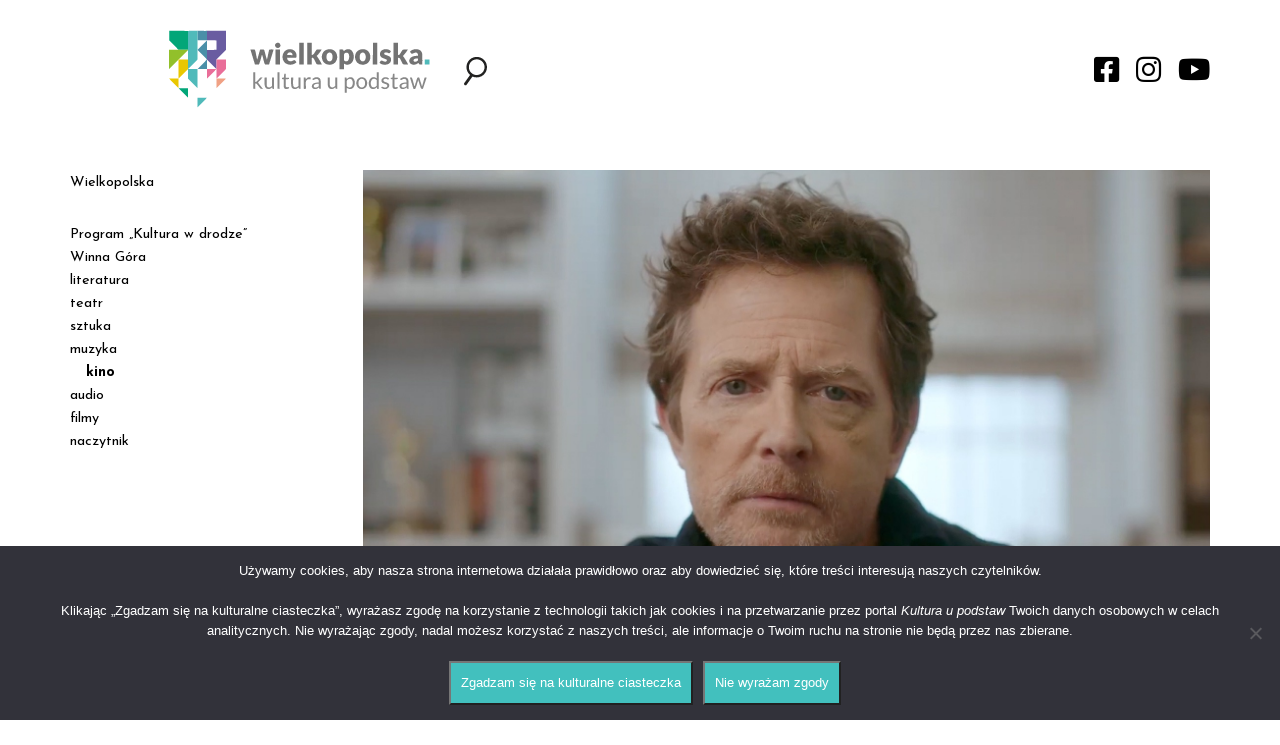

--- FILE ---
content_type: text/html; charset=UTF-8
request_url: https://kulturaupodstaw.pl/recenzja-nieustannie-historia-michaela-j-foksa/
body_size: 14966
content:


<!DOCTYPE html>

<html lang="pl-PL">
<head>
    <meta charset="utf-8">
    <meta http-equiv="X-UA-Compatible" content="IE=edge">
    <meta name="viewport" content="width=device-width, initial-scale=1">
    <meta name="description" content="Portal kulturalny Wielkopolski" />
    <link rel="icon" href="https://kulturaupodstaw.pl/wp-content/themes/kulturaupodstaw/images/favicon.png" sizes="16x16 32x32" type="image/png">
    <title>Recenzja: Nieustannie: Historia Michaela J. Foksa - Kultura u Podstaw</title>

    <!-- HTML5 shim and Respond.js for IE8 support of HTML5 elements and media queries -->
    <!-- WARNING: Respond.js doesn't work if you view the page via file:// -->
    <!--[if lt IE 9]>
      <script src="https://oss.maxcdn.com/html5shiv/3.7.2/html5shiv.min.js?v=1.0"></script>
      <script src="https://oss.maxcdn.com/respond/1.4.2/respond.min.js?v=1.0"></script>
    <![endif]-->

    
    <link href="https://fonts.googleapis.com/css?family=Josefin+Sans:400,400i,700,700i&amp;subset=latin-ext&#038;display=swap" rel="stylesheet" data-no-optimize="1">

    <meta name='robots' content='index, follow, max-image-preview:large, max-snippet:-1, max-video-preview:-1' />
<meta name="deklaracja-dostępności" content="https://kulturaupodstaw.pl/deklaracja-dostepnosci/">
	<!-- This site is optimized with the Yoast SEO plugin v26.7 - https://yoast.com/wordpress/plugins/seo/ -->
	<link rel="canonical" href="https://kulturaupodstaw.pl/recenzja-nieustannie-historia-michaela-j-foksa/" />
	<meta property="og:locale" content="pl_PL" />
	<meta property="og:type" content="article" />
	<meta property="og:title" content="Recenzja: Nieustannie: Historia Michaela J. Foksa - Kultura u Podstaw" />
	<meta property="og:description" content="Aktor znany z „Powrotu do przyszłości”, u którego w wieku 29 lat zdiagnozowano chorobę Parkinsona, w poruszającym dokumencie opowiada o blaskach i cieniach swojej wieloletniej kariery." />
	<meta property="og:url" content="https://kulturaupodstaw.pl/recenzja-nieustannie-historia-michaela-j-foksa/" />
	<meta property="og:site_name" content="Kultura u Podstaw" />
	<meta property="article:published_time" content="2023-06-09T05:00:33+00:00" />
	<meta property="og:image" content="https://kulturaupodstaw.pl/wp-content/uploads/2023/05/still2.jpeg" />
	<meta property="og:image:width" content="1920" />
	<meta property="og:image:height" content="1080" />
	<meta property="og:image:type" content="image/jpeg" />
	<meta name="author" content="MarcelinaD" />
	<meta name="twitter:card" content="summary_large_image" />
	<meta name="twitter:label1" content="Napisane przez" />
	<meta name="twitter:data1" content="MarcelinaD" />
	<meta name="twitter:label2" content="Szacowany czas czytania" />
	<meta name="twitter:data2" content="6 minut" />
	<script type="application/ld+json" class="yoast-schema-graph">{"@context":"https://schema.org","@graph":[{"@type":"Article","@id":"https://kulturaupodstaw.pl/recenzja-nieustannie-historia-michaela-j-foksa/#article","isPartOf":{"@id":"https://kulturaupodstaw.pl/recenzja-nieustannie-historia-michaela-j-foksa/"},"author":{"name":"MarcelinaD","@id":"https://kulturaupodstaw.pl/#/schema/person/c30006af81d2c53c0eb92f5bdd8dcaf5"},"headline":"Recenzja: Nieustannie: Historia Michaela J. Foksa","datePublished":"2023-06-09T05:00:33+00:00","mainEntityOfPage":{"@id":"https://kulturaupodstaw.pl/recenzja-nieustannie-historia-michaela-j-foksa/"},"wordCount":976,"image":{"@id":"https://kulturaupodstaw.pl/recenzja-nieustannie-historia-michaela-j-foksa/#primaryimage"},"thumbnailUrl":"https://kulturaupodstaw.pl/wp-content/uploads/2023/05/still2.jpeg","keywords":["„Powrotu do przyszłości”","Apple TV+","Davis Guggenheim","Michael J. Fox","Nieustannie: Historia Michaela J. Foksa","Tracy Pollan"],"articleSection":["kino","Promowane"],"inLanguage":"pl-PL"},{"@type":"WebPage","@id":"https://kulturaupodstaw.pl/recenzja-nieustannie-historia-michaela-j-foksa/","url":"https://kulturaupodstaw.pl/recenzja-nieustannie-historia-michaela-j-foksa/","name":"Recenzja: Nieustannie: Historia Michaela J. Foksa - Kultura u Podstaw","isPartOf":{"@id":"https://kulturaupodstaw.pl/#website"},"primaryImageOfPage":{"@id":"https://kulturaupodstaw.pl/recenzja-nieustannie-historia-michaela-j-foksa/#primaryimage"},"image":{"@id":"https://kulturaupodstaw.pl/recenzja-nieustannie-historia-michaela-j-foksa/#primaryimage"},"thumbnailUrl":"https://kulturaupodstaw.pl/wp-content/uploads/2023/05/still2.jpeg","datePublished":"2023-06-09T05:00:33+00:00","author":{"@id":"https://kulturaupodstaw.pl/#/schema/person/c30006af81d2c53c0eb92f5bdd8dcaf5"},"breadcrumb":{"@id":"https://kulturaupodstaw.pl/recenzja-nieustannie-historia-michaela-j-foksa/#breadcrumb"},"inLanguage":"pl-PL","potentialAction":[{"@type":"ReadAction","target":["https://kulturaupodstaw.pl/recenzja-nieustannie-historia-michaela-j-foksa/"]}]},{"@type":"ImageObject","inLanguage":"pl-PL","@id":"https://kulturaupodstaw.pl/recenzja-nieustannie-historia-michaela-j-foksa/#primaryimage","url":"https://kulturaupodstaw.pl/wp-content/uploads/2023/05/still2.jpeg","contentUrl":"https://kulturaupodstaw.pl/wp-content/uploads/2023/05/still2.jpeg","width":1920,"height":1080,"caption":"fot. materiały prasowe \"Nieustannie: Historia Michaela J. Foksa\""},{"@type":"BreadcrumbList","@id":"https://kulturaupodstaw.pl/recenzja-nieustannie-historia-michaela-j-foksa/#breadcrumb","itemListElement":[{"@type":"ListItem","position":1,"name":"Strona główna","item":"https://kulturaupodstaw.pl/"},{"@type":"ListItem","position":2,"name":"Recenzja: Nieustannie: Historia Michaela J. Foksa"}]},{"@type":"WebSite","@id":"https://kulturaupodstaw.pl/#website","url":"https://kulturaupodstaw.pl/","name":"Kultura u Podstaw","description":"Portal kulturalny Wielkopolski","potentialAction":[{"@type":"SearchAction","target":{"@type":"EntryPoint","urlTemplate":"https://kulturaupodstaw.pl/?s={search_term_string}"},"query-input":{"@type":"PropertyValueSpecification","valueRequired":true,"valueName":"search_term_string"}}],"inLanguage":"pl-PL"},{"@type":"Person","@id":"https://kulturaupodstaw.pl/#/schema/person/c30006af81d2c53c0eb92f5bdd8dcaf5","name":"MarcelinaD","image":{"@type":"ImageObject","inLanguage":"pl-PL","@id":"https://kulturaupodstaw.pl/#/schema/person/image/","url":"https://secure.gravatar.com/avatar/d6b645d46dd59700d3ba65d3f58455a9795ced6430540db8e987a54d54bc6992?s=96&d=mm&r=g","contentUrl":"https://secure.gravatar.com/avatar/d6b645d46dd59700d3ba65d3f58455a9795ced6430540db8e987a54d54bc6992?s=96&d=mm&r=g","caption":"MarcelinaD"},"url":"https://kulturaupodstaw.pl/author/marcelinad/"}]}</script>
	<!-- / Yoast SEO plugin. -->


<script type="text/javascript" id="wpp-js" src="https://kulturaupodstaw.pl/wp-content/plugins/wordpress-popular-posts/assets/js/wpp.min.js?ver=7.3.6" data-sampling="0" data-sampling-rate="100" data-api-url="https://kulturaupodstaw.pl/wp-json/wordpress-popular-posts" data-post-id="87155" data-token="d4baf91339" data-lang="0" data-debug="0"></script>
<link rel="alternate" title="oEmbed (JSON)" type="application/json+oembed" href="https://kulturaupodstaw.pl/wp-json/oembed/1.0/embed?url=https%3A%2F%2Fkulturaupodstaw.pl%2Frecenzja-nieustannie-historia-michaela-j-foksa%2F" />
<link rel="alternate" title="oEmbed (XML)" type="text/xml+oembed" href="https://kulturaupodstaw.pl/wp-json/oembed/1.0/embed?url=https%3A%2F%2Fkulturaupodstaw.pl%2Frecenzja-nieustannie-historia-michaela-j-foksa%2F&#038;format=xml" />

<link data-optimized="2" rel="stylesheet" href="https://kulturaupodstaw.pl/wp-content/litespeed/css/7daec5a23b882518b213847274857027.css?ver=62107" />


















<script type="text/javascript" src="https://kulturaupodstaw.pl/wp-includes/js/jquery/jquery.min.js?ver=3.7.1" id="jquery-core-js"></script>








<link rel="EditURI" type="application/rsd+xml" title="RSD" href="https://kulturaupodstaw.pl/xmlrpc.php?rsd" />
        
                
                    
            		
		    
</head>


<body data-rsssl=1 class="no-home">

    
    <div class="wrapper">

    <div id="search-form" class="align-items-center justify-content-center josefin"><div>
    <div id="search-close"><i class="fas fa-times"></i></div>
    <img src="https://kulturaupodstaw.pl/wp-content/themes/kulturaupodstaw/images/KuP_logo.svg" />
    <form role="search" method="get" class="search-form" action="https://kulturaupodstaw.pl/">
        <input type="search" class="search-field" placeholder="Co chcesz znaleźć?" value="" name="s" />
        <input type="submit" class="search-submit" value="Szukaj" />
    </form>
</div></div>
    <div id="newsletter-form" class="align-items-center justify-content-center josefin"></div>

    <header>
        <div class="container">
            <div class="row">
                <div class="col-xs-12 col-sm-6 col-md-4 col-md-push-2 col-lg-3 col-lg-push-1">
                    <div id="logo-header" class="flex justify-content-space-between align-items-center">
                        <a href="https://kulturaupodstaw.pl" id="logo"><img class="img-responsive" src="https://kulturaupodstaw.pl/wp-content/themes/kulturaupodstaw/images/KuP_logo.svg" /></a>
                        <div id="menu-toggle"><i class="fas fa-bars"></i></div>
                    </div>
                </div>
                <div class="col-xs-12 hidden-sm hidden-md hidden-lg">
                    <div id="hamburger-menu" class="hamburger-menu josefin">
                        <div class="menu-menu-gorne-container"><ul id="menu-menu-gorne" class="menu"><li id="menu-item-1757" class="menu-item menu-item-type-taxonomy menu-item-object-category menu-item-has-children menu-item-1757"><a href="https://kulturaupodstaw.pl/wielkopolska/">Wielkopolska</a>
<ul class="sub-menu">
	<li id="menu-item-37895" class="menu-item menu-item-type-taxonomy menu-item-object-category menu-item-37895"><a href="https://kulturaupodstaw.pl/historie/">historie</a></li>
	<li id="menu-item-25836" class="menu-item menu-item-type-taxonomy menu-item-object-category menu-item-25836"><a href="https://kulturaupodstaw.pl/wielkopolska/miejsca/">miejsca</a></li>
	<li id="menu-item-36251" class="menu-item menu-item-type-taxonomy menu-item-object-category menu-item-36251"><a href="https://kulturaupodstaw.pl/wielkopolska/wielkopolska-alfabet-muzyczny/">alfabet muzyczny</a></li>
	<li id="menu-item-23811" class="menu-item menu-item-type-taxonomy menu-item-object-category menu-item-23811"><a href="https://kulturaupodstaw.pl/wielkopolska/szlak-pracy-organicznej/">Szlak Pracy Organicznej</a></li>
	<li id="menu-item-36552" class="menu-item menu-item-type-taxonomy menu-item-object-category menu-item-36552"><a href="https://kulturaupodstaw.pl/wielkopolskie-instytucje-kultury-zapraszaja/">Wielkopolskie instytucje kul­tu­ry zapraszają!</a></li>
	<li id="menu-item-35068" class="menu-item menu-item-type-taxonomy menu-item-object-category menu-item-35068"><a href="https://kulturaupodstaw.pl/zapowiedzi/">zapowiedzi</a></li>
</ul>
</li>
<li id="menu-item-45270" class="menu-item menu-item-type-taxonomy menu-item-object-category menu-item-45270"><a href="https://kulturaupodstaw.pl/program-kultura-w-drodze/">Program „Kultura w drodze”</a></li>
<li id="menu-item-36252" class="menu-item menu-item-type-taxonomy menu-item-object-category menu-item-36252"><a href="https://kulturaupodstaw.pl/wielkopolska/wielkopolska-opowiesci/">Winna Góra</a></li>
<li id="menu-item-1752" class="menu-item menu-item-type-taxonomy menu-item-object-category menu-item-1752"><a href="https://kulturaupodstaw.pl/literatura/">literatura</a></li>
<li id="menu-item-1756" class="menu-item menu-item-type-taxonomy menu-item-object-category menu-item-1756"><a href="https://kulturaupodstaw.pl/teatr/">teatr</a></li>
<li id="menu-item-1755" class="menu-item menu-item-type-taxonomy menu-item-object-category menu-item-1755"><a href="https://kulturaupodstaw.pl/sztuka/">sztuka</a></li>
<li id="menu-item-1753" class="menu-item menu-item-type-taxonomy menu-item-object-category menu-item-1753"><a href="https://kulturaupodstaw.pl/muzyka/">muzyka</a></li>
<li id="menu-item-22142" class="menu-item menu-item-type-taxonomy menu-item-object-category current-post-ancestor current-menu-parent current-post-parent menu-item-22142"><a href="https://kulturaupodstaw.pl/kino/">kino</a></li>
<li id="menu-item-7367" class="menu-item menu-item-type-custom menu-item-object-custom menu-item-7367"><a href="/audio/">audio</a></li>
<li id="menu-item-7635" class="menu-item menu-item-type-custom menu-item-object-custom menu-item-7635"><a href="/filmy/">filmy</a></li>
<li id="menu-item-23997" class="menu-item menu-item-type-custom menu-item-object-custom menu-item-23997"><a href="https://kulturaupodstaw.pl/naczytnik-pobierz-i-czytaj/">naczytnik</a></li>
</ul></div>                    </div>
                </div>
                <div class="col-xs-12 col-sm-6 col-md-6 col-md-push-2 col-lg-8 col-lg-push-1">
                    <div id="search-social-header" class="flex justify-content-space-between align-items-center">
                        <div>
                            <div id="search-toggle" class="toggle"><img src="https://kulturaupodstaw.pl/wp-content/themes/kulturaupodstaw/images/search.svg" /></div>
                            <div id="newsletter-toggle" class="toggle" style="display:none !important;"><i class="far fa-envelope"></i></div>
                        </div>
                        <div id="social-media">
                            <a href="https://www.facebook.com/kulturaupodstaw" class="social-media-link" target="_blank"><i class="fab fa-facebook-square"></i></a>
                            <a href="https://www.instagram.com/kulturaupodstaw/" class="social-media-link" target="_blank"><i class="fab fa-instagram"></i></a>
                            <a href="https://www.youtube.com/channel/UCQh0OfTVPuQyZCI4qVDqMxQ" class="social-media-link" target="_blank"><i class="fab fa-youtube"></i></a>
                        </div>
                    </div>
                </div>
            </div>
        </div>

    </header>

<div class="container">
    <div class="row">
        <div id="content" class="col-xs-12 col-sm-6 col-sm-push-6 col-md-8 col-md-push-4 col-lg-9 col-lg-push-3">

                <article class="single-posts">
    <div class="single-post s-post-id-87155">
        <figure>
            <div class="img-container proportion-16-10 ">
                <div class="img img-main" style="background-image:url(https://kulturaupodstaw.pl/wp-content/uploads/2023/05/still2.jpeg);"></div>
                <figcaption class="josefin img-author">fot. "Nieustannie: Historia Michaela J. Foksa", fot. materiały prasowe</figcaption>
                <div class="svg-mask ie"></div>
            </div>    
        </figure>
        <div class="single-post-header">
            <div class="single-post-header-before history-back"></div>
            <h1>Recenzja: Nieustannie: Historia Michaela J. Foksa</h1>
            <div class="row">
                <div class="col-xs-12 col-lg-3"><p class="josefin post-info"></p></div>
                <div class="col-xs-10 col-lg-8"><p class="josefin post-info">tekst: Jakub Wojtaszczyk</p></div>
                <div class="col-xs-2 col-lg-1"><div class="single-post-link display-none"><a href="" target="_blank"><i class="fas fa-link"></i></a></div></div>
            </div>
            <div class="row">
                <div class="col-xs-12 col-lg-3">
                    <p class="josefin post-info">Opublikowano:<br />9 czerwca 2023</p>
                    <div class="event-info">
                        <p class="josefin event display-none"><i class="far fa-calendar-alt"></i><strong>Od:</strong> </p>
                        <p class="josefin event display-none"><i class="far fa-calendar-alt"></i><strong>Do:</strong> </p>
                        <p class="josefin event display-none"><i class="far fa-clock"></i><strong>Początek:</strong> </p>
                        <p class="josefin event display-none"><i class="far fa-clock"></i><strong>Koniec:</strong> </p>
                    </div>
                </div>
                <div class="col-xs-12 col-lg-9"><p class="josefin lead">Aktor znany z „Powrotu do przyszłości”, u którego w wieku 29 lat zdiagnozowano chorobę Parkinsona, w poruszającym dokumencie opowiada o blaskach i cieniach swojej wieloletniej kariery.</p></div>
            </div>
        </div>
        <div class="row">
            <div class="col-xs-12 col-lg-9">
                <div class="bodycopy"><div class="wideo"><iframe title="YouTube video player" src="https://www.youtube.com/embed/yHgMSR4F1Ak" width="560" height="315" frameborder="0" allowfullscreen="allowfullscreen"></iframe></div>
<div id="attachment_87158" style="width: 410px" class="wp-caption alignnone"><a href="https://kulturaupodstaw.pl/wp-content/uploads/2023/05/still.jpeg"><img fetchpriority="high" decoding="async" aria-describedby="caption-attachment-87158" class="wp-image-87158 size-medium" src="https://kulturaupodstaw.pl/wp-content/uploads/2023/05/still-400x600.jpeg" alt="" width="400" height="600" srcset="https://kulturaupodstaw.pl/wp-content/uploads/2023/05/still-400x600.jpeg 400w, https://kulturaupodstaw.pl/wp-content/uploads/2023/05/still-683x1024.jpeg 683w, https://kulturaupodstaw.pl/wp-content/uploads/2023/05/still-768x1152.jpeg 768w, https://kulturaupodstaw.pl/wp-content/uploads/2023/05/still.jpeg 800w" sizes="(max-width: 400px) 100vw, 400px" /></a><p id="caption-attachment-87158" class="wp-caption-text">fot. materiały prasowe &#8222;Nieustannie: Historia Michaela J. Foksa&#8221;</p></div>
<p>Jest rok 1991, a 29-letni Michael J. Fox po mocno zakrapianej imprezie nad ranem budzi się w hotelowym pokoju. Jego mały palec lewej dłoni drga, jakby… należał do kogoś innego. „Drżenie palca było wiadomością z przyszłości”, aktor deklaruje z offu na samym początku intymnego i poruszającego, ale też zabawnego dokumentu o jego życiu.</p>
<p>&nbsp;</p>
<p class="wybicie">Gdy widzimy go współcześnie, ma 60 lat, zmarszczki i zmierzwioną fryzurę.</p>
<p>Niespokojnie kręci się na obrotowym krześle. Reżyser Davis Guggenheim (twórca m.in. oscarowej „Niewygodnej prawdy”) pyta Foksa, jak chciałby, aby film o nim wyglądał. „Smutna historia brzmi: Michael J. Fox cierpi na wyniszczającą chorobę”, mówi Guggenheim. Aktor odpowiada: „To nudne”. „Nieustannie…” nic w sobie z nudy nie ma.</p>
<h2 class="srodtytul">Świat u stóp</h2>
<p>Na początku lat 90. Fox – po sitcomie, który przed telewizorem gromadził miliony, trzech częściach „Powrotu do przyszłości” i kolejnym filmie na szczycie box office’u – w kieszeni nosi legitymację hollywoodzkiego celebryty pierwszej klasy.</p>
<p>&nbsp;</p>
<p class="wybicie">Jego twarz znają wszyscy i wszyscy chcą się z nim przyjaźnić.</p>
<div id="attachment_87162" style="width: 610px" class="wp-caption alignnone"><a href="https://kulturaupodstaw.pl/wp-content/uploads/2023/05/still5-scaled.jpeg"><img decoding="async" aria-describedby="caption-attachment-87162" class="wp-image-87162 size-medium" src="https://kulturaupodstaw.pl/wp-content/uploads/2023/05/still5-600x338.jpeg" alt="" width="600" height="338" srcset="https://kulturaupodstaw.pl/wp-content/uploads/2023/05/still5-600x338.jpeg 600w, https://kulturaupodstaw.pl/wp-content/uploads/2023/05/still5-1024x576.jpeg 1024w, https://kulturaupodstaw.pl/wp-content/uploads/2023/05/still5-768x432.jpeg 768w, https://kulturaupodstaw.pl/wp-content/uploads/2023/05/still5-1536x864.jpeg 1536w, https://kulturaupodstaw.pl/wp-content/uploads/2023/05/still5-2048x1152.jpeg 2048w" sizes="(max-width: 600px) 100vw, 600px" /></a><p id="caption-attachment-87162" class="wp-caption-text">fot. materiały prasowe &#8222;Nieustannie: Historia Michaela J. Foksa&#8221;</p></div>
<p>Zresztą Fox ma też taką skracającą dystans aparycję najlepszego kumpla. Kiedy każdy chce z nim przebywać, aktor zaczyna się ukrywać, by wreszcie, lata po diagnozie, publicznie zacząć mówić o chorobie Parkinsona, o której większość osób myśli, że dotyka tylko starych ludzi. Zresztą w filmie Fox szczerze przyznaje, że „nie był kimś, kto powinien na nią zapaść”. Nie powinien, bo Fox był nie tylko młody, ale też uprzywilejowany. Miał świat u swoich stóp. Między innymi właśnie to dostrzeżenie i (też krytyczne) komentowanie własnej wyjątkowej pozycji społecznej sprawia, że „Nieustannie…” nie powiela klisz innych dokumentów o celebrytkach i celebrytach.</p>
<p>&nbsp;</p>
<p class="wybicie">Guggenheim unika również przedstawiania historii aktora przez pryzmat trudów nastoletniej popularności, jak i szlachetności i odwagi osoby z niepełnosprawnością.</p>
<p>W filmie brak „gadających głów” do posępnej muzyki w superlatywach perorujących o Foksie, jego dokonaniach dla amerykańskiej kultury i trwodze diagnozy. Wypowiada się tylko aktor, często z widocznymi siniakami po upadku lub zderzeniu z meblami. Słyszymy też młodszą wersję Foksa z audiobooka jego autobiografii „No Time Like the Future”, która zostaje wpleciona w dokument. Guggenheim jednak nie ekranizuje książki, tylko wykorzystuje głos jako jeden z elementów zjawiskowego kolażu składającego się z archiwalnych wywiadów, rodzinnych nagrań, skrupulatnie wybranych fragmentów filmów i seriali aktora, a także wyśmienicie skonstruowanej dramatyzowanej rekonstrukcji niektórych scen z życia Foksa. Natomiast wybitny montaż sprawia, że 90-minutowy obraz trzyma nas w transie na skraju fotela. W jednym z wywiadów reżyser powiedział: „Chciałem zabrać widownię w szaloną podróż”. Niewątpliwie mu się to udaje. Stworzył hybrydę redefiniującą gatunek.</p>
<h2 class="srodtytul">Obraz pełen humoru</h2>
<div id="attachment_87161" style="width: 610px" class="wp-caption alignnone"><a href="https://kulturaupodstaw.pl/wp-content/uploads/2023/05/still4-scaled.jpeg"><img loading="lazy" decoding="async" aria-describedby="caption-attachment-87161" class="wp-image-87161 size-medium" src="https://kulturaupodstaw.pl/wp-content/uploads/2023/05/still4-600x338.jpeg" alt="" width="600" height="338" srcset="https://kulturaupodstaw.pl/wp-content/uploads/2023/05/still4-600x338.jpeg 600w, https://kulturaupodstaw.pl/wp-content/uploads/2023/05/still4-1024x576.jpeg 1024w, https://kulturaupodstaw.pl/wp-content/uploads/2023/05/still4-768x432.jpeg 768w, https://kulturaupodstaw.pl/wp-content/uploads/2023/05/still4-1536x864.jpeg 1536w, https://kulturaupodstaw.pl/wp-content/uploads/2023/05/still4-2048x1152.jpeg 2048w" sizes="(max-width: 600px) 100vw, 600px" /></a><p id="caption-attachment-87161" class="wp-caption-text">fot. materiały prasowe &#8222;Nieustannie: Historia Michaela J. Foksa&#8221;</p></div>
<p>Kiedy Guggenheim – którego żona, Elisabeth Shue, partnerowała Foksowi w drugiej i trzeciej części „Powrotu do przyszłości” –  zwrócił się do aktora z pomysłem na film, ten podszedł do niego niechętnie. Po co miał powielać to, co opowiedział w autobiografii? Reżyser jednak był nieugięty w namowach. Nie chciał opowiadać, jak choroba Parkinsona wpłynęła na karierę i życie rodzinne aktora. Wymarzył sobie obraz, który będzie pełen humoru i zapału jak jego główny bohater.</p>
<p>&nbsp;</p>
<p class="wybicie">Co prawda „Nieustannie…”  nakreśla oś czasu Michael J. Foksa, ale robi to bez wspominkowego patosu osób „z bliskiego kręgu aktora”.</p>
<p>Młodość i pierwsze próby przed kamerą zostają niemal w całości rewelacyjnie odegrane w przypominającym film o dojrzewaniu fragmencie. Poznajemy młodego Michaela Foksa („J” zostało dodane później w przypływie aktorskiej pretensjonalności) jako osobę, która nie mogła usiedzieć w miejscu (stąd też przewrotny oryginalny tytuł „Still”, czyli „nieruchomy”, „spokojny”). Niski, obdarzony chłopięcą wdziękiem i uśmiechem, na którego widok rozczulały się zarówno starsze, jak i młodsze osoby, Fox szybko trafił na plan kanadyjskiego serialu „Leo and Me”, gdzie, mimo swoich 15 lat, grał 12-latka. Jednak to dopiero „Więzy rodzinne”, telewizyjna produkcja z lat 80., zrobiła z Michaela gwiazdę. Jego niesamowite, jak na mało doświadczonego aktora, wyczucie komediowe i charyzma z drugoplanowej postaci zmieniły go w pierwszoplanowe bożyszcze. Kradł każdą scenę.</p>
<p>&nbsp;</p>
<div id="attachment_87160" style="width: 610px" class="wp-caption alignnone"><a href="https://kulturaupodstaw.pl/wp-content/uploads/2023/05/still3.jpeg"><img loading="lazy" decoding="async" aria-describedby="caption-attachment-87160" class="wp-image-87160 size-medium" src="https://kulturaupodstaw.pl/wp-content/uploads/2023/05/still3-600x338.jpeg" alt="" width="600" height="338" srcset="https://kulturaupodstaw.pl/wp-content/uploads/2023/05/still3-600x338.jpeg 600w, https://kulturaupodstaw.pl/wp-content/uploads/2023/05/still3-1024x576.jpeg 1024w, https://kulturaupodstaw.pl/wp-content/uploads/2023/05/still3-768x432.jpeg 768w, https://kulturaupodstaw.pl/wp-content/uploads/2023/05/still3-1536x864.jpeg 1536w, https://kulturaupodstaw.pl/wp-content/uploads/2023/05/still3-2048x1152.jpeg 2048w" sizes="(max-width: 600px) 100vw, 600px" /></a><p id="caption-attachment-87160" class="wp-caption-text">fot. materiały prasowe &#8222;Nieustannie: Historia Michaela J. Foksa&#8221;</p></div>
<p class="wybicie">Serial przyniósł mu nie tylko ogromną popularność, ale też miłość. Na planie poznał Tracy Pollan, z którą jest do dziś.</p>
<p>&nbsp;</p>
<p>Podczas kręcenia „Więzów…” producent Steven Spielberg polecił aktora Robertowi Zemeckisowi, który właśnie kręcił „Powrót do przyszłości”, lecz obsadzony Eric Stoltz nie sprawdzał się w roli Marty’ego. Przez trzy i pół miesiąca Fox łączył serial i film. Był w ciągłym biegu. Raz jeszcze nie mógł usiedzieć w miejscu. Tak, jak tamten czas był zaczątkiem jego kariery, tak samo parkinson – wedle samego aktora – spowodował początek nowego życia. Nie tylko zdarzało mu się na małym ekranie portretować postaci z parkinsonem, ale też stał się aktywistą na rzecz osób zmagających się z tą przypadłością. Jaka przyszłość czeka Michaela J. Foksa? Prawdziwy Marty McFly nie ma wehikułu czasu. Jedno jest pewne – na pewno będzie w ruchu.</p>
<p>&nbsp;</p>
<p><span class="pogrubienie">Film do zobaczenia na Apple TV+</span></p>
<div class='heateorSssClear'></div><div  class='heateor_sss_sharing_container heateor_sss_horizontal_sharing' data-heateor-sss-href='https://kulturaupodstaw.pl/recenzja-nieustannie-historia-michaela-j-foksa/'><div class='heateor_sss_sharing_title' style="font-weight:bold" >Podziel się kulturą!</div><div class="heateor_sss_sharing_ul"><a aria-label="Facebook" class="heateor_sss_facebook" href="https://www.facebook.com/sharer/sharer.php?u=https%3A%2F%2Fkulturaupodstaw.pl%2Frecenzja-nieustannie-historia-michaela-j-foksa%2F" title="Facebook" rel="nofollow noopener" target="_blank" style="font-size:32px!important;box-shadow:none;display:inline-block;vertical-align:middle"><span class="heateor_sss_svg" style="background-color:#0765FE;width:32px;height:32px;display:inline-block;opacity:1;float:left;font-size:32px;box-shadow:none;display:inline-block;font-size:16px;padding:0 4px;vertical-align:middle;background-repeat:repeat;overflow:hidden;padding:0;cursor:pointer;box-sizing:content-box"><svg style="display:block;" focusable="false" aria-hidden="true" xmlns="http://www.w3.org/2000/svg" width="100%" height="100%" viewBox="0 0 32 32"><path fill="#fff" d="M28 16c0-6.627-5.373-12-12-12S4 9.373 4 16c0 5.628 3.875 10.35 9.101 11.647v-7.98h-2.474V16H13.1v-1.58c0-4.085 1.849-5.978 5.859-5.978.76 0 2.072.15 2.608.298v3.325c-.283-.03-.775-.045-1.386-.045-1.967 0-2.728.745-2.728 2.683V16h3.92l-.673 3.667h-3.247v8.245C23.395 27.195 28 22.135 28 16Z"></path></svg></span><span class="heateor_sss_square_count heateor_sss_facebook_count">&nbsp;</span></a><a aria-label="Twitter" class="heateor_sss_button_twitter" href="https://twitter.com/intent/tweet?text=Recenzja%3A%20Nieustannie%3A%20Historia%20Michaela%20J.%20Foksa&url=https%3A%2F%2Fkulturaupodstaw.pl%2Frecenzja-nieustannie-historia-michaela-j-foksa%2F" title="Twitter" rel="nofollow noopener" target="_blank" style="font-size:32px!important;box-shadow:none;display:inline-block;vertical-align:middle"><span class="heateor_sss_svg heateor_sss_s__default heateor_sss_s_twitter" style="background-color:#55acee;width:32px;height:32px;display:inline-block;opacity:1;float:left;font-size:32px;box-shadow:none;display:inline-block;font-size:16px;padding:0 4px;vertical-align:middle;background-repeat:repeat;overflow:hidden;padding:0;cursor:pointer;box-sizing:content-box"><svg style="display:block;" focusable="false" aria-hidden="true" xmlns="http://www.w3.org/2000/svg" width="100%" height="100%" viewBox="-4 -4 39 39"><path d="M28 8.557a9.913 9.913 0 0 1-2.828.775 4.93 4.93 0 0 0 2.166-2.725 9.738 9.738 0 0 1-3.13 1.194 4.92 4.92 0 0 0-3.593-1.55 4.924 4.924 0 0 0-4.794 6.049c-4.09-.21-7.72-2.17-10.15-5.15a4.942 4.942 0 0 0-.665 2.477c0 1.71.87 3.214 2.19 4.1a4.968 4.968 0 0 1-2.23-.616v.06c0 2.39 1.7 4.38 3.952 4.83-.414.115-.85.174-1.297.174-.318 0-.626-.03-.928-.086a4.935 4.935 0 0 0 4.6 3.42 9.893 9.893 0 0 1-6.114 2.107c-.398 0-.79-.023-1.175-.068a13.953 13.953 0 0 0 7.55 2.213c9.056 0 14.01-7.507 14.01-14.013 0-.213-.005-.426-.015-.637.96-.695 1.795-1.56 2.455-2.55z" fill="#fff"></path></svg></span><span class="heateor_sss_square_count heateor_sss_twitter_count">&nbsp;</span></a></div><div class="heateorSssClear"></div></div><div class='heateorSssClear'></div><div class="wpra-reactions-wrap wpra-plugin-container wpra-layout-jane" data-ver="3.0.20" data-layout="jane" data-bind_id="87155" data-show_count="true" data-count_percentage="false" data-enable_share="false" data-animation="false" data-align="left" data-flying_type="count" data-react_secure="369c6698e7" data-source="global" data-sgc_id="0" data-format="svg/json" >    <div class="wpra-reactions-container">        <div class="wpra-call-to-action">What’s your Reaction?</div>        <div class="wpra-reactions wpra-static-emojis wpra-reactions-count-6">                            <div class="emoji-64 wpra-reaction" data-count="1" data-emoji_id="64" >                    <div class="wpra-flying">Ciekawe</div>                    <div class="wpra-reaction-label">Ciekawe</div>                    <div class="wpra-reaction-wrap">                        <div class="wpra-reaction-emoji">            <div class="wpra-reaction-emoji-holder wpra-reaction-static-holder">            <img src="https://kulturaupodstaw.pl/wp-content/plugins/wpreactions-pro/assets/emojis/svg/64.svg?v=3.0.20" alt="">        </div>    </div>                        <div class="count-num">1</div>                    </div>                </div>                            <div class="emoji-11 wpra-reaction" data-count="2" data-emoji_id="11" >                    <div class="wpra-flying">Świetne</div>                    <div class="wpra-reaction-label">Świetne</div>                    <div class="wpra-reaction-wrap">                        <div class="wpra-reaction-emoji">            <div class="wpra-reaction-emoji-holder wpra-reaction-static-holder">            <img src="https://kulturaupodstaw.pl/wp-content/plugins/wpreactions-pro/assets/emojis/svg/11.svg?v=3.0.20" alt="">        </div>    </div>                        <div class="count-num">2</div>                    </div>                </div>                            <div class="emoji-26 wpra-reaction" data-count="1" data-emoji_id="26" >                    <div class="wpra-flying">Smutne</div>                    <div class="wpra-reaction-label">Smutne</div>                    <div class="wpra-reaction-wrap">                        <div class="wpra-reaction-emoji">            <div class="wpra-reaction-emoji-holder wpra-reaction-static-holder">            <img src="https://kulturaupodstaw.pl/wp-content/plugins/wpreactions-pro/assets/emojis/svg/26.svg?v=3.0.20" alt="">        </div>    </div>                        <div class="count-num">1</div>                    </div>                </div>                            <div class="emoji-4 wpra-reaction" data-count="1" data-emoji_id="4" >                    <div class="wpra-flying">Komiczne</div>                    <div class="wpra-reaction-label">Komiczne</div>                    <div class="wpra-reaction-wrap">                        <div class="wpra-reaction-emoji">            <div class="wpra-reaction-emoji-holder wpra-reaction-static-holder">            <img src="https://kulturaupodstaw.pl/wp-content/plugins/wpreactions-pro/assets/emojis/svg/4.svg?v=3.0.20" alt="">        </div>    </div>                        <div class="count-num">1</div>                    </div>                </div>                            <div class="emoji-29 wpra-reaction" data-count="0" data-emoji_id="29" >                    <div class="wpra-flying">Oburzające</div>                    <div class="wpra-reaction-label">Oburzające</div>                    <div class="wpra-reaction-wrap">                        <div class="wpra-reaction-emoji">            <div class="wpra-reaction-emoji-holder wpra-reaction-static-holder">            <img src="https://kulturaupodstaw.pl/wp-content/plugins/wpreactions-pro/assets/emojis/svg/29.svg?v=3.0.20" alt="">        </div>    </div>                        <div class="count-num">0</div>                    </div>                </div>                            <div class="emoji-37 wpra-reaction" data-count="0" data-emoji_id="37" >                    <div class="wpra-flying">Dziwne</div>                    <div class="wpra-reaction-label">Dziwne</div>                    <div class="wpra-reaction-wrap">                        <div class="wpra-reaction-emoji">            <div class="wpra-reaction-emoji-holder wpra-reaction-static-holder">            <img src="https://kulturaupodstaw.pl/wp-content/plugins/wpreactions-pro/assets/emojis/svg/37.svg?v=3.0.20" alt="">        </div>    </div>                        <div class="count-num">0</div>                    </div>                </div>                    </div>            </div> <!-- end of reactions container --></div> <!-- end of reactions wrap --></div>
                <div class="tags josefin"><p><a href="https://kulturaupodstaw.pl/tag/powrotu-do-przyszlosci/">„Powrotu do przyszłości”</a><a href="https://kulturaupodstaw.pl/tag/apple-tv/">Apple TV+</a><a href="https://kulturaupodstaw.pl/tag/davis-guggenheim/">Davis Guggenheim</a><a href="https://kulturaupodstaw.pl/tag/michael-j-fox/">Michael J. Fox</a><a href="https://kulturaupodstaw.pl/tag/nieustannie-historia-michaela-j-foksa/">Nieustannie: Historia Michaela J. Foksa</a><a href="https://kulturaupodstaw.pl/tag/tracy-pollan/">Tracy Pollan</a></p></div>
                <div class="social-share-buttons"></div>
            </div>
        </div>
    </div>
</article>
            
                <div class="row">
                        <div class="col-xs-12 col-lg-9">
                        <p class="widget-title">Polecamy także:</p>
                        <ul class="wpp-list"><li>
                                <div class="row">
                                    <div class="col-xs-12 col-md-6 col-lg-3"><a href="https://kulturaupodstaw.pl/?p=87061" target="_self"><img class="related-thumb" src="https://kulturaupodstaw.pl/wp-content/uploads/2023/05/ktos3-600x414.jpeg"></a></div>
                                    <div class="col-xs-12 col-md-6 col-lg-8">
                                        <a href="https://kulturaupodstaw.pl/?p=87061" title="Oglądać, nie oglądać" class="wpp-post-title" target="_self">Oglądać, nie oglądać</a>
                                        <a href="https://kulturaupodstaw.pl/?p=87061" class="wpp-excerpt">W maju bliżej przyglądam się dwóm serialom na HBO Max. Pierwszy to kontynuacja podnoszącej na duchu produkcji z początków ubiegłego roku, w której to pewna kobieta po czterdziestce przewartościowuje swoje życie. Drugi opowiada o poszukującej Świętego Graala zakonnicy. Za jego produkcję współodpowiada kultowy hollywoodzki producent. Który serial można odpuścić, a który nadrobić? Podpowiadam.</a>
                                    </div>
                                    </div>
                            </li><li>
                                <div class="row">
                                    <div class="col-xs-12 col-md-6 col-lg-3"><a href="https://kulturaupodstaw.pl/?p=85707" target="_self"><img class="related-thumb" src="https://kulturaupodstaw.pl/wp-content/uploads/2023/04/bezmiar-600x338.jpeg"></a></div>
                                    <div class="col-xs-12 col-md-6 col-lg-8">
                                        <a href="https://kulturaupodstaw.pl/?p=85707" title="Recenzja: „Bezmiar”" class="wpp-post-title" target="_self">Recenzja: „Bezmiar”</a>
                                        <a href="https://kulturaupodstaw.pl/?p=85707" class="wpp-excerpt">W nowym filmie Emanuele Crialesego ścierają się ze sobą wątki transpłciowości dziecka i depresji dojrzałej kobiety. Potraktowane powierzchownie, sprawiają, że „Bezmiar” zawodzi.</a>
                                    </div>
                                    </div>
                            </li><li>
                                <div class="row">
                                    <div class="col-xs-12 col-md-6 col-lg-3"><a href="https://kulturaupodstaw.pl/?p=85107" target="_self"><img class="related-thumb" src="https://kulturaupodstaw.pl/wp-content/uploads/2023/04/beef2-600x400.jpeg"></a></div>
                                    <div class="col-xs-12 col-md-6 col-lg-8">
                                        <a href="https://kulturaupodstaw.pl/?p=85107" title="Oglądać, nie oglądać" class="wpp-post-title" target="_self">Oglądać, nie oglądać</a>
                                        <a href="https://kulturaupodstaw.pl/?p=85107" class="wpp-excerpt">W tym miesiącu bierzemy udział w samochodowej awanturze na rozgrzanych kalifornijskich ulicach i śledzimy losy sfrustrowanej pięćdziesięciolatki.</a>
                                    </div>
                                    </div>
                            </li></ul>
                        </div>
                        </div>            

        </div>        
        <div id="sidebar" class="col-xs-12 hidden-xs col-sm-6 col-sm-pull-6 col-md-4 col-md-pull-8 col-lg-3 col-lg-pull-9">
            <div id="desktop-menu" class="josefin">
                
                <div class="menu-menu-gorne-container"><ul id="menu-menu-gorne-1" class="menu"><li class="menu-item menu-item-type-taxonomy menu-item-object-category menu-item-has-children menu-item-1757"><a href="https://kulturaupodstaw.pl/wielkopolska/">Wielkopolska</a>
<ul class="sub-menu">
	<li class="menu-item menu-item-type-taxonomy menu-item-object-category menu-item-37895"><a href="https://kulturaupodstaw.pl/historie/">historie</a></li>
	<li class="menu-item menu-item-type-taxonomy menu-item-object-category menu-item-25836"><a href="https://kulturaupodstaw.pl/wielkopolska/miejsca/">miejsca</a></li>
	<li class="menu-item menu-item-type-taxonomy menu-item-object-category menu-item-36251"><a href="https://kulturaupodstaw.pl/wielkopolska/wielkopolska-alfabet-muzyczny/">alfabet muzyczny</a></li>
	<li class="menu-item menu-item-type-taxonomy menu-item-object-category menu-item-23811"><a href="https://kulturaupodstaw.pl/wielkopolska/szlak-pracy-organicznej/">Szlak Pracy Organicznej</a></li>
	<li class="menu-item menu-item-type-taxonomy menu-item-object-category menu-item-36552"><a href="https://kulturaupodstaw.pl/wielkopolskie-instytucje-kultury-zapraszaja/">Wielkopolskie instytucje kul­tu­ry zapraszają!</a></li>
	<li class="menu-item menu-item-type-taxonomy menu-item-object-category menu-item-35068"><a href="https://kulturaupodstaw.pl/zapowiedzi/">zapowiedzi</a></li>
</ul>
</li>
<li class="menu-item menu-item-type-taxonomy menu-item-object-category menu-item-45270"><a href="https://kulturaupodstaw.pl/program-kultura-w-drodze/">Program „Kultura w drodze”</a></li>
<li class="menu-item menu-item-type-taxonomy menu-item-object-category menu-item-36252"><a href="https://kulturaupodstaw.pl/wielkopolska/wielkopolska-opowiesci/">Winna Góra</a></li>
<li class="menu-item menu-item-type-taxonomy menu-item-object-category menu-item-1752"><a href="https://kulturaupodstaw.pl/literatura/">literatura</a></li>
<li class="menu-item menu-item-type-taxonomy menu-item-object-category menu-item-1756"><a href="https://kulturaupodstaw.pl/teatr/">teatr</a></li>
<li class="menu-item menu-item-type-taxonomy menu-item-object-category menu-item-1755"><a href="https://kulturaupodstaw.pl/sztuka/">sztuka</a></li>
<li class="menu-item menu-item-type-taxonomy menu-item-object-category menu-item-1753"><a href="https://kulturaupodstaw.pl/muzyka/">muzyka</a></li>
<li class="menu-item menu-item-type-taxonomy menu-item-object-category current-post-ancestor current-menu-parent current-post-parent menu-item-22142"><a href="https://kulturaupodstaw.pl/kino/">kino</a></li>
<li class="menu-item menu-item-type-custom menu-item-object-custom menu-item-7367"><a href="/audio/">audio</a></li>
<li class="menu-item menu-item-type-custom menu-item-object-custom menu-item-7635"><a href="/filmy/">filmy</a></li>
<li class="menu-item menu-item-type-custom menu-item-object-custom menu-item-23997"><a href="https://kulturaupodstaw.pl/naczytnik-pobierz-i-czytaj/">naczytnik</a></li>
</ul></div>                
            </div>
            <div id="sidebar-content">
            
                
<div class="widget_text sidebar-widget"><div class="textwidget custom-html-widget"><div style="height:2rem;">
</div></div></div><div class="sidebar-widget"><p class="widget-title">FILMY</p><a href="/filmy/"><img width="600" height="348" src="https://kulturaupodstaw.pl/wp-content/uploads/2018/07/filmy-e1531993719189-600x348.jpg" class="image wp-image-3042  attachment-medium size-medium" alt="" style="max-width: 100%; height: auto;" decoding="async" loading="lazy" /></a></div>
<p class="widget-title" style="display:none;">Obrazy</p>



<div class="audio-widget"><p class="widget-title">AUDIO</p><a href="/audio/"><img width="600" height="273" src="https://kulturaupodstaw.pl/wp-content/uploads/2018/07/AUDIO-600x273.jpg" class="image wp-image-3197  attachment-medium size-medium" alt="" style="max-width: 100%; height: auto;" decoding="async" loading="lazy" /></a></div>

<div class="widget_text sidebar-widget"><div class="textwidget custom-html-widget"><div style="height:4rem;">
</div></div></div><div class="sidebar-widget">			<div class="textwidget"><ul class="wpp-list">
<li><a href="https://kulturaupodstaw.pl/recenzja-grzesznicy/" class="wpp-post-title" target="_self">Recenzja: „Grzesznicy”</a><span class="wpp-excerpt">Prowadzony przez Michaela B. Jordana w roli bliźniaków nowy film ...</span></li>
<li><a href="https://kulturaupodstaw.pl/nagrody-marszalka-za-rok-2025-przyznane/" class="wpp-post-title" target="_self">Nagrody Marszałka za rok 2025 przyznane!</a><span class="wpp-excerpt">22 stycznia 2026 roku Zarząd Województwa Wielkopolskiego przyznał Nagrody Marszałka ...</span></li>
<li><a href="https://kulturaupodstaw.pl/kultura-w-drodze-2026-zapraszamy-do-naboru/" class="wpp-post-title" target="_self">Kultura w drodze 2026 – zapraszamy do naboru!</a><span class="wpp-excerpt">Teatry, orkiestra kameralna, biblioteka i CKiS  to instytucje, które będą ...</span></li>
<li><a href="https://kulturaupodstaw.pl/nie-ograniczam-sie-w-swoich-kompozycjach/" class="wpp-post-title" target="_self">Nie ograniczam się w swoich kompozycjach</a><span class="wpp-excerpt">Z Krystianem Klejem, gnieźnieńskim kompozytorem młodego pokolenia i współtwórcą Letnich ...</span></li>
<li><a href="https://kulturaupodstaw.pl/udana-polska-wersja-the-office/" class="wpp-post-title" target="_self">Udana polska wersja „The Office”</a><span class="wpp-excerpt">Z góry uznałem, że polski sitcom nie może się udać ...</span></li>

</ul>
</div>
		</div>            
            </div>
        </div>
    </div>
</div>

       <footer class="josefin">
        <div class="container">
            <div class="row">
                <div class="col-xs-12">
                    <div id="footer-menu">
                        <div class="menu-menu-dolne-container"><ul id="menu-menu-dolne" class="menu"><li id="menu-item-33" class="menu-item menu-item-type-post_type menu-item-object-page menu-item-33"><a href="https://kulturaupodstaw.pl/redakcja/">Redakcja</a></li>
<li id="menu-item-31" class="menu-item menu-item-type-post_type menu-item-object-page menu-item-31"><a href="https://kulturaupodstaw.pl/departament-kultury/">Departament Kultury</a></li>
<li id="menu-item-30" class="menu-item menu-item-type-post_type menu-item-object-page menu-item-30"><a href="https://kulturaupodstaw.pl/prywatnosc/">RODO</a></li>
<li id="menu-item-54850" class="menu-item menu-item-type-post_type menu-item-object-page menu-item-54850"><a href="https://kulturaupodstaw.pl/deklaracja-dostepnosci/">Deklaracja Dostępności</a></li>
</ul></div>                    </div>
                </div>
                <div class="col-xs-12">
                    <p>&copy; Kultura u Podstaw 2018 &ndash; 2026</p>
                </div>
            </div>
        </div>
    </footer>

    </div>
        
    <script type="speculationrules">
{"prefetch":[{"source":"document","where":{"and":[{"href_matches":"/*"},{"not":{"href_matches":["/wp-*.php","/wp-admin/*","/wp-content/uploads/*","/wp-content/*","/wp-content/plugins/*","/wp-content/themes/kulturaupodstaw/*","/*\\?(.+)"]}},{"not":{"selector_matches":"a[rel~=\"nofollow\"]"}},{"not":{"selector_matches":".no-prefetch, .no-prefetch a"}}]},"eagerness":"conservative"}]}
</script>

            <svg aria-hidden="true" style="position: absolute; width: 0; height: 0; overflow: hidden;" version="1.1" xmlns="http://www.w3.org/2000/svg" xmlns:xlink="http://www.w3.org/1999/xlink">
            <defs>
            <symbol id="icon-book-open" viewBox="0 0 24 24">
            <path d="M21 4v13h-6c-0.728 0-1.412 0.195-2 0.535v-10.535c0-0.829 0.335-1.577 0.879-2.121s1.292-0.879 2.121-0.879zM11 17.535c-0.588-0.34-1.272-0.535-2-0.535h-6v-13h5c0.829 0 1.577 0.335 2.121 0.879s0.879 1.292 0.879 2.121zM22 2h-6c-1.38 0-2.632 0.561-3.536 1.464-0.167 0.167-0.322 0.346-0.464 0.536-0.142-0.19-0.297-0.369-0.464-0.536-0.904-0.903-2.156-1.464-3.536-1.464h-6c-0.552 0-1 0.448-1 1v15c0 0.552 0.448 1 1 1h7c0.553 0 1.051 0.223 1.414 0.586s0.586 0.861 0.586 1.414c0 0.552 0.448 1 1 1s1-0.448 1-1c0-0.553 0.223-1.051 0.586-1.414s0.861-0.586 1.414-0.586h7c0.552 0 1-0.448 1-1v-15c0-0.552-0.448-1-1-1z"></path>
            </symbol>
            </defs>
            </svg>
        <div id="ba-wrapper">
    <div id="ba-toggle" class="ba-toggle">
        <span class="ba-toggle-tooltip">D</span>
        <svg version="1.1" id="Toggle Icon" xmlns="http://www.w3.org/2000/svg" xmlns:xlink="http://www.w3.org/1999/xlink" x="0px" y="0px"
             width="128px" height="128px" viewBox="0 0 128 128" enable-background="new 0 0 128 128" xml:space="preserve">
            <g>
                <path fill="#FFFFFF" d="M127.184,62.712c-1.158-1.449-28.582-35.411-63.185-35.411c-34.601,0-62.03,33.962-63.181,35.411
                                        c-0.595,0.751-0.595,1.822,0,2.572c1.151,1.449,28.58,35.414,63.181,35.414c34.603,0,62.027-33.974,63.185-35.414
                                        C127.776,64.534,127.776,63.463,127.184,62.712z M76.719,33.081c0.158,0.203,0.355,0.382,0.592,0.52
                                        c8.158,4.743,13.241,13.545,13.241,22.976c0,14.64-11.911,26.556-26.553,26.556c-14.639,0-26.548-11.916-26.548-26.556
                                        c0-9.305,4.977-18.057,12.981-22.823c0.271-0.162,0.487-0.38,0.652-0.627c4.168-1.068,8.49-1.691,12.915-1.691
                                        C68.354,31.436,72.609,32.043,76.719,33.081z M63.999,96.563c-28.907,0-53.489-26.374-58.861-32.566
                                        c3.829-4.416,17.423-19.075,35.382-27.134c-4.568,5.461-7.208,12.436-7.208,19.714c0,16.92,13.769,30.688,30.686,30.688
                                        c16.921,0,30.683-13.768,30.683-30.688c0-7.296-2.64-14.259-7.206-19.714c17.96,8.061,31.553,22.723,35.387,27.134
                                        C117.496,70.188,92.942,96.563,63.999,96.563z"/>
                <path fill="#FFFFFF" d="M50.381,56.579c0,7.504,6.112,13.604,13.617,13.604c7.508,0,13.612-6.101,13.612-13.604
                                        c0-0.923-0.095-1.846-0.277-2.738c-0.227-1.118-1.34-1.846-2.434-1.613c-1.124,0.229-1.848,1.321-1.615,2.438
                                        c0.129,0.626,0.19,1.268,0.19,1.913c0,5.222-4.248,9.475-9.476,9.475c-5.225,0-9.474-4.252-9.474-9.475
                                        c0-5.227,4.25-9.474,9.474-9.474c0.479,0,0.947,0.033,1.403,0.097c1.122,0.159,2.179-0.618,2.341-1.75
                                        c0.168-1.128-0.618-2.174-1.746-2.34c-0.649-0.093-1.318-0.143-1.998-0.143C56.494,42.97,50.381,49.073,50.381,56.579z"/>
            </g>
        </svg>
    </div>
    <div id="ba-site-controls" class="site-controls">
        <a id="contrast-mode" class="header-icon">Kontrast</a>
        <div id="font-size-toggle">
            <a class="font-size-toggle--larger font-size-control">+<span>A</span><span>A</span><span>A</span></a>
            <a class="font-size-toggle--smaller font-size-control">-<span>A</span><span>A</span><span>A</span></a>
        </div>
                    <a id="disable-elements">Wyłącz ruch</a>
            </div>
</div>










<script id="wp-emoji-settings" type="application/json">
{"baseUrl":"https://s.w.org/images/core/emoji/17.0.2/72x72/","ext":".png","svgUrl":"https://s.w.org/images/core/emoji/17.0.2/svg/","svgExt":".svg","source":{"concatemoji":"https://kulturaupodstaw.pl/wp-includes/js/wp-emoji-release.min.js?ver=e83194d5124cc43b085802d652fb849e"}}
</script>
<script type="module">
/* <![CDATA[ */
/*! This file is auto-generated */
const a=JSON.parse(document.getElementById("wp-emoji-settings").textContent),o=(window._wpemojiSettings=a,"wpEmojiSettingsSupports"),s=["flag","emoji"];function i(e){try{var t={supportTests:e,timestamp:(new Date).valueOf()};sessionStorage.setItem(o,JSON.stringify(t))}catch(e){}}function c(e,t,n){e.clearRect(0,0,e.canvas.width,e.canvas.height),e.fillText(t,0,0);t=new Uint32Array(e.getImageData(0,0,e.canvas.width,e.canvas.height).data);e.clearRect(0,0,e.canvas.width,e.canvas.height),e.fillText(n,0,0);const a=new Uint32Array(e.getImageData(0,0,e.canvas.width,e.canvas.height).data);return t.every((e,t)=>e===a[t])}function p(e,t){e.clearRect(0,0,e.canvas.width,e.canvas.height),e.fillText(t,0,0);var n=e.getImageData(16,16,1,1);for(let e=0;e<n.data.length;e++)if(0!==n.data[e])return!1;return!0}function u(e,t,n,a){switch(t){case"flag":return n(e,"\ud83c\udff3\ufe0f\u200d\u26a7\ufe0f","\ud83c\udff3\ufe0f\u200b\u26a7\ufe0f")?!1:!n(e,"\ud83c\udde8\ud83c\uddf6","\ud83c\udde8\u200b\ud83c\uddf6")&&!n(e,"\ud83c\udff4\udb40\udc67\udb40\udc62\udb40\udc65\udb40\udc6e\udb40\udc67\udb40\udc7f","\ud83c\udff4\u200b\udb40\udc67\u200b\udb40\udc62\u200b\udb40\udc65\u200b\udb40\udc6e\u200b\udb40\udc67\u200b\udb40\udc7f");case"emoji":return!a(e,"\ud83e\u1fac8")}return!1}function f(e,t,n,a){let r;const o=(r="undefined"!=typeof WorkerGlobalScope&&self instanceof WorkerGlobalScope?new OffscreenCanvas(300,150):document.createElement("canvas")).getContext("2d",{willReadFrequently:!0}),s=(o.textBaseline="top",o.font="600 32px Arial",{});return e.forEach(e=>{s[e]=t(o,e,n,a)}),s}function r(e){var t=document.createElement("script");t.src=e,t.defer=!0,document.head.appendChild(t)}a.supports={everything:!0,everythingExceptFlag:!0},new Promise(t=>{let n=function(){try{var e=JSON.parse(sessionStorage.getItem(o));if("object"==typeof e&&"number"==typeof e.timestamp&&(new Date).valueOf()<e.timestamp+604800&&"object"==typeof e.supportTests)return e.supportTests}catch(e){}return null}();if(!n){if("undefined"!=typeof Worker&&"undefined"!=typeof OffscreenCanvas&&"undefined"!=typeof URL&&URL.createObjectURL&&"undefined"!=typeof Blob)try{var e="postMessage("+f.toString()+"("+[JSON.stringify(s),u.toString(),c.toString(),p.toString()].join(",")+"));",a=new Blob([e],{type:"text/javascript"});const r=new Worker(URL.createObjectURL(a),{name:"wpTestEmojiSupports"});return void(r.onmessage=e=>{i(n=e.data),r.terminate(),t(n)})}catch(e){}i(n=f(s,u,c,p))}t(n)}).then(e=>{for(const n in e)a.supports[n]=e[n],a.supports.everything=a.supports.everything&&a.supports[n],"flag"!==n&&(a.supports.everythingExceptFlag=a.supports.everythingExceptFlag&&a.supports[n]);var t;a.supports.everythingExceptFlag=a.supports.everythingExceptFlag&&!a.supports.flag,a.supports.everything||((t=a.source||{}).concatemoji?r(t.concatemoji):t.wpemoji&&t.twemoji&&(r(t.twemoji),r(t.wpemoji)))});
//# sourceURL=https://kulturaupodstaw.pl/wp-includes/js/wp-emoji-loader.min.js
/* ]]> */
</script>

		<!-- Cookie Notice plugin v2.5.11 by Hu-manity.co https://hu-manity.co/ -->
		<div id="cookie-notice" role="dialog" class="cookie-notice-hidden cookie-revoke-hidden cn-position-bottom" aria-label="Cookie Notice" style="background-color: rgba(50,50,58,1);"><div class="cookie-notice-container" style="color: #ffffff"><span id="cn-notice-text" class="cn-text-container">Używamy cookies, aby nasza strona internetowa działała prawidłowo oraz aby dowiedzieć się, które treści interesują naszych czytelników.
<br><br>
Klikając „Zgadzam się na kulturalne ciasteczka”, wyrażasz zgodę na korzystanie z technologii takich jak cookies i na przetwarzanie przez portal <em>Kultura u podstaw</em> Twoich danych osobowych w celach analitycznych. Nie wyrażając zgody, nadal możesz korzystać z naszych treści, ale informacje o Twoim ruchu na stronie nie będą przez nas zbierane.
<br><br></span><span id="cn-notice-buttons" class="cn-buttons-container"><button id="cn-accept-cookie" data-cookie-set="accept" class="cn-set-cookie cn-button cn-button-custom cookie-notice-button" aria-label="Zgadzam się na kulturalne ciasteczka">Zgadzam się na kulturalne ciasteczka</button><button id="cn-refuse-cookie" data-cookie-set="refuse" class="cn-set-cookie cn-button cn-button-custom cookie-notice-button" aria-label="Nie wyrażam zgody">Nie wyrażam zgody</button></span><button type="button" id="cn-close-notice" data-cookie-set="accept" class="cn-close-icon" aria-label="Nie wyrażam zgody"></button></div>
			
		</div>
		<!-- / Cookie Notice plugin --><script data-optimized="1" src="https://kulturaupodstaw.pl/wp-content/litespeed/js/6534ec56e66b90c44117296dfabadf25.js?ver=62107"></script></body>
</html>

<!-- Page supported by LiteSpeed Cache 7.7 on 2026-01-28 03:24:38 -->

--- FILE ---
content_type: image/svg+xml
request_url: https://kulturaupodstaw.pl/wp-content/plugins/wpreactions-pro/assets/emojis/svg/29.svg?v=3.0.20
body_size: 860
content:
<?xml version="1.0" encoding="utf-8"?>
<!-- Generator: Adobe Illustrator 15.0.0, SVG Export Plug-In . SVG Version: 6.00 Build 0)  -->
<!DOCTYPE svg PUBLIC "-//W3C//DTD SVG 1.1//EN" "http://www.w3.org/Graphics/SVG/1.1/DTD/svg11.dtd" [
	<!ENTITY ns_flows "http://ns.adobe.com/Flows/1.0/">
	<!ENTITY ns_extend "http://ns.adobe.com/Extensibility/1.0/">
	<!ENTITY ns_ai "http://ns.adobe.com/AdobeIllustrator/10.0/">
	<!ENTITY ns_graphs "http://ns.adobe.com/Graphs/1.0/">
]>
<svg version="1.1" id="Layer_1" xmlns:x="&ns_extend;" xmlns:i="&ns_ai;" xmlns:graph="&ns_graphs;"
	 xmlns="http://www.w3.org/2000/svg" xmlns:xlink="http://www.w3.org/1999/xlink" xmlns:a="http://ns.adobe.com/AdobeSVGViewerExtensions/3.0/"
	 x="0px" y="0px" width="64px" height="64px" viewBox="0 0 64 64" enable-background="new 0 0 64 64" xml:space="preserve">
<linearGradient id="SVGID_1_" gradientUnits="userSpaceOnUse" x1="88" y1="-142" x2="88" y2="-82" gradientTransform="matrix(1 0 0 -1 -56 -80)">
	<stop  offset="0" style="stop-color:#FF0000"/>
	<stop  offset="1" style="stop-color:#FFC000"/>
	<a:midPointStop  offset="0" style="stop-color:#FF0000"/>
	<a:midPointStop  offset="0.5" style="stop-color:#FF0000"/>
	<a:midPointStop  offset="1" style="stop-color:#FFC000"/>
</linearGradient>
<circle fill="url(#SVGID_1_)" cx="32" cy="32" r="30"/>
<ellipse fill="#1A1626" cx="22" cy="31.072" rx="4" ry="5"/>
<ellipse fill="#1A1626" cx="42" cy="31.072" rx="4" ry="5"/>
<path fill="#1A1626" d="M24.893,49.229c3.663-2.574,10.26-2.744,14.215,0c0.916,0.633,2.434,0.193,2.094-0.547
	c-3.457-7.537-14.952-7.521-18.402,0C22.459,49.422,23.981,49.867,24.893,49.229z"/>
<path fill="#C92400" d="M22.76,18.885c-11.014-2.827-7.488,2.472,1.524,5.996C29.369,26.87,30.011,20.743,22.76,18.885z"/>
<path fill="#C92400" d="M41.238,18.901c-7.25,1.859-6.609,7.985-1.523,5.995C48.73,21.371,52.256,16.072,41.238,18.901z"/>
</svg>


--- FILE ---
content_type: image/svg+xml
request_url: https://kulturaupodstaw.pl/wp-content/themes/kulturaupodstaw/images/double_left.svg
body_size: 423
content:
<?xml version="1.0" encoding="utf-8"?>
<!-- Generator: Adobe Illustrator 16.0.0, SVG Export Plug-In . SVG Version: 6.00 Build 0)  -->
<!DOCTYPE svg PUBLIC "-//W3C//DTD SVG 1.1//EN" "http://www.w3.org/Graphics/SVG/1.1/DTD/svg11.dtd">
<svg version="1.1" id="Warstwa_1" xmlns="http://www.w3.org/2000/svg" xmlns:xlink="http://www.w3.org/1999/xlink" x="0px" y="0px"
	 width="38.383px" height="30px" viewBox="0 0 38.383 30" enable-background="new 0 0 38.383 30" xml:space="preserve">
<g>
	<path fill-rule="evenodd" clip-rule="evenodd" fill="#50BABA" d="M14.429,28.259c0.39-1.684,0.241-27.239-0.08-27.918L0.488,14.191
		L14.429,28.259z"/>
	<path fill-rule="evenodd" clip-rule="evenodd" fill="#50BABA" d="M37.6,28.259c0.395-1.684,0.241-27.239-0.084-27.918
		L23.661,14.191L37.6,28.259z"/>
</g>
</svg>
